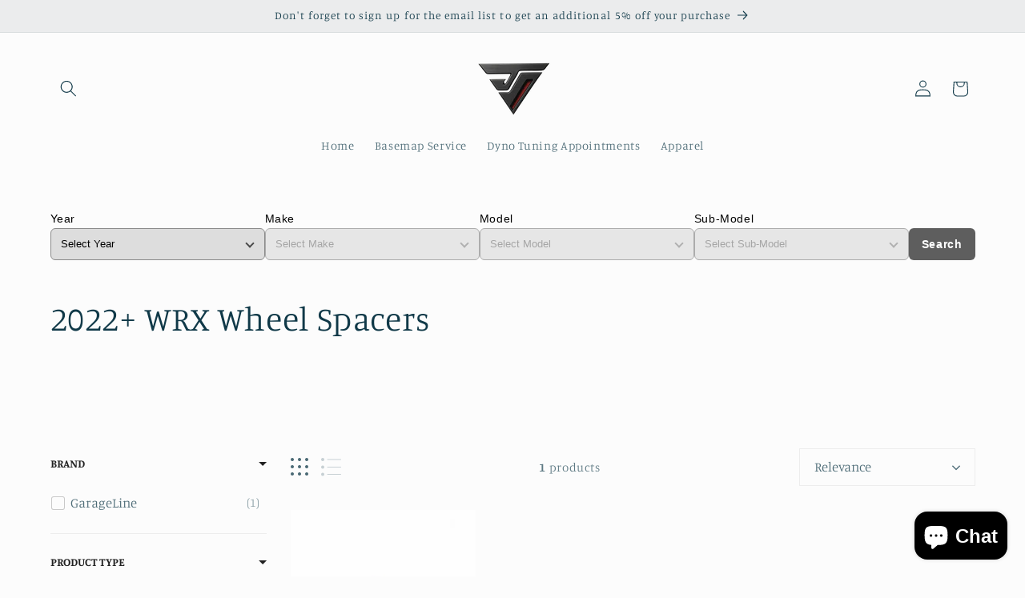

--- FILE ---
content_type: text/javascript
request_url: https://thewheelspacer.com/dev/jttools/jtoptions-app/assets/inject.js
body_size: 212
content:
(async () => {
  const productId = window.meta?.product?.id;
  if (!productId) return;
  const res = await fetch(`https://thewheelspacer.com/dev/jtoptions-app/api/get_options.php?product_id=${productId}`);
  const options = await res.json();
  const form = document.querySelector('form[action*="/cart/add"]');
  if (!form || options.length === 0) return;
  options.forEach(opt => {
    const label = document.createElement('label');
    label.textContent = opt.option_label;
    const select = document.createElement('select');
    select.name = `properties[${opt.option_label}]`;
    if (!opt.is_required) {
      const empty = document.createElement('option');
      empty.textContent = '-- Select --';
      select.appendChild(empty);
    }
    opt.option_values.forEach(value => {
      const option = document.createElement('option');
      option.value = value;
      option.textContent = value;
      select.appendChild(option);
    });
    form.prepend(select);
    form.prepend(label);
  });
})();

--- FILE ---
content_type: text/json
request_url: https://svc-8-usf.hotyon.com/search?q=&apiKey=5c8335fb-751a-4636-b456-598f7a462261&country=US&locale=en&getProductDescription=0&collection=411489763542&skip=0&take=28
body_size: 734
content:
{"data":{"query":"","totalCollections":0,"collections":null,"totalPages":0,"pages":null,"suggestions":null,"total":1,"items":[{"id":7660721078486,"productType":"Vehicles & Parts","title":"2022+  Subaru WRX Wheel Spacers","description":null,"collections":[406245998806,411489730774,411489763542],"tags":["2022+ WRX","Home","Subaru","Subaru-old","Wheel Spacers","import_2022_03_31_195857","joined-description-fields","validate-product-description"],"urlName":"2022-subaru-wrx-wheel-spacers","vendor":"GarageLine","date":"2022-04-26T22:53:40.0000000Z","variants":[{"id":42869493924054,"sku":"WS-510011456-5","barcode":null,"available":5,"price":85,"weight":3175.144,"compareAtPrice":0,"imageIndex":-1,"options":[0],"metafields":null,"flags":0}],"selectedVariantId":null,"images":[{"url":"//cdn.shopify.com/s/files/1/0647/2423/8550/products/203_94a0dfb6-2765-49ff-958a-52fbaf554f10.jpg?v=1651013620","alt":null,"width":1080,"height":771}],"metafields":[{"key":"google_product_type","value":"888","multiple":false,"valueType":"Text","namespace":"google"},{"key":"MPN","value":"WS-510011456-5","multiple":false,"valueType":"Text","namespace":"global"}],"options":[{"name":"Spacers Size","values":["5mm (pair)"]}],"review":0,"reviewCount":0,"extra":null}],"facets":[{"id":183114406,"title":"Brand","facetName":"vendor","multiple":1,"display":"List","sort":1,"maxHeight":"300px","labels":[{"label":"GarageLine","value":1}]},{"id":1270969063,"title":"Product type","facetName":"productType","multiple":0,"display":"List","sort":1,"maxHeight":"300px","labels":[{"label":"Vehicles & Parts","value":1}]}],"extra":{"collections":[{"id":411489763542,"title":"2022+ WRX Wheel Spacers","urlName":"2022-wrx-wheel-spacers","description":null,"imageUrl":null,"sortOrder":"BestSelling"}],"banners":[]},"currency":{"format":"${0}","longFormat":"${0} USD","decimalSeparator":".","hasDecimals":true,"thousandSeparator":","},"popularSearch":null}}

--- FILE ---
content_type: text/csv
request_url: https://cdn.shopify.com/s/files/1/1101/5888/t/2/assets/jermainetuning_myshopify_com.csv?v=1767114071
body_size: 4169
content:
2023,Acura,Integra,A-Spec,>>2023-acura-integra-a-spec-esi4601279$$$p$$$27
2024,Acura,Integra,A-Spec,>>2024-acura-integra-a-spec-esi8056945$$$p$$$21
2025,Acura,Integra,A-Spec,>>2025-acura-integra-a-spec-esi8495084$$$p$$$15
2023,Acura,Integra,Base,>>2023-acura-integra-base-esi1198351$$$p$$$14
2024,Acura,Integra,Base,>>2024-acura-integra-base-esi9193623$$$p$$$11
2025,Acura,Integra,Base,>>2025-acura-integra-base-esi5073104$$$p$$$5
2024,Acura,Integra,"Type S",>>2024-acura-integra-type-s-esi9771809$$$p$$$15
2025,Acura,Integra,"Type S",>>2025-acura-integra-type-s-esi9194579$$$p$$$12
2016,BMW,M2,Base,>>2016-bmw-m2-base-esi2248187$$$p$$$46
2017,BMW,M2,Base,>>2016-bmw-m2-base-esi2248187$$$p$$$46
2018,BMW,M2,Base,>>2018-bmw-m2-base-esi4399053$$$p$$$44
2019,BMW,M2,Competition,>>2019-bmw-m2-competition-esi1462038$$$p$$$38
2020,BMW,M2,Competition,>>2020-bmw-m2-competition-esi7114742$$$p$$$34
2021,BMW,M2,Competition,>>2021-bmw-m2-competition-esi2500002$$$p$$$19
2020,BMW,M2,CS,>>2020-bmw-m2-cs-esi6137703$$$p$$$19
2015,BMW,M3,Base,>>2015-bmw-m3-base-esi3283654$$$p$$$42
2016,BMW,M3,Base,>>2016-bmw-m3-base-esi2907104$$$p$$$42
2017,BMW,M3,Base,>>2017-bmw-m3-base-esi8944651$$$p$$$42
2018,BMW,M3,Base,>>2018-bmw-m3-base-esi4119686$$$p$$$41
2021,BMW,M3,Base,>>2021-bmw-m3-base-esi7463906$$$p$$$6
2021,BMW,M3,Competition,>>2021-bmw-m3-competition-esi8976876$$$p$$$7
2015,BMW,M4,Base,>>2015-bmw-m4-base-esi4498255$$$p$$$43
2016,BMW,M4,Base,>>2016-bmw-m4-base-esi4664958$$$p$$$43
2017,BMW,M4,Base,>>2017-bmw-m4-base-esi6019943$$$p$$$43
2018,BMW,M4,Base,>>2018-bmw-m4-base-esi7619505$$$p$$$42
2019,BMW,M4,Base,>>2019-bmw-m4-base-esi4867642$$$p$$$42
2020,BMW,M4,Base,>>2020-bmw-m4-base-esi8746202$$$p$$$42
2021,BMW,M4,Base,>>2021-bmw-m4-base-esi9533022$$$p$$$4
2021,BMW,M4,Competition,>>2021-bmw-m4-competition-esi2031595$$$p$$$5
2021,BMW,M4,"Competition xDrive",>>2021-bmw-m4-competition-xdrive-esi8136895$$$p$$$3
2019,BMW,M4,CS,>>2019-bmw-m4-cs-esi8949655$$$p$$$41
2020,BMW,M4,CS,>>2020-bmw-m4-cs-esi7747495$$$p$$$40
2016,BMW,M4,GTS,>>2016-bmw-m4-gts-esi4715623$$$p$$$40
2017,Honda,Civic,Si,>>2017-honda-civic-si-esi3346664$$$p$$$77
2018,Honda,Civic,Si,>>2018-honda-civic-si-esi4341960$$$p$$$73
2019,Honda,Civic,Si,>>2019-honda-civic-si-esi4752472$$$p$$$68
2020,Honda,Civic,Si,>>2020-honda-civic-si-esi3128677$$$p$$$72
2022,Honda,Civic,Si,>>2022-honda-civic-si-esi5800283$$$p$$$32
2023,Honda,Civic,Si,>>2023-honda-civic-si-esi3793694$$$p$$$29
2024,Honda,Civic,Si,>>2024-honda-civic-si-esi3678399$$$p$$$25
2025,Honda,Civic,Si,>>2025-honda-civic-si-esi6254560$$$p$$$20
2017,Honda,Civic,Sport,>>2017-honda-civic-sport-esi8498605$$$p$$$61
2018,Honda,Civic,Sport,>>2018-honda-civic-sport-esi1372242$$$p$$$59
2019,Honda,Civic,Sport,>>2019-honda-civic-sport-esi5846200$$$p$$$69
2020,Honda,Civic,Sport,>>2020-honda-civic-sport-esi8341191$$$p$$$73
2021,Honda,Civic,Sport,>>2021-honda-civic-sport-esi2608206$$$p$$$50
2022,Honda,Civic,Sport,>>2022-honda-civic-sport-esi7495978$$$p$$$17
2023,Honda,Civic,Sport,>>2023-honda-civic-sport-esi9634346$$$p$$$15
2024,Honda,Civic,Sport,>>2024-honda-civic-sport-esi9453041$$$p$$$13
2025,Honda,Civic,Sport,>>2025-honda-civic-sport-esi5812719$$$p$$$12
2026,Honda,Civic,Sport,>>2026-honda-civic-sport-esi7193118$$$p$$$1
2017,Honda,Civic,"Sport Touring",>>2017-honda-civic-sport-touring-esi7462004$$$p$$$43
2018,Honda,Civic,"Sport Touring",>>2018-honda-civic-sport-touring-esi4457276$$$p$$$45
2019,Honda,Civic,"Sport Touring",>>2019-honda-civic-sport-touring-esi1752737$$$p$$$45
2020,Honda,Civic,"Sport Touring",>>2020-honda-civic-sport-touring-esi2038108$$$p$$$53
2021,Honda,Civic,"Sport Touring",>>2021-honda-civic-sport-touring-esi9071506$$$p$$$38
2022,Honda,Civic,"Sport Touring",>>2022-honda-civic-sport-touring-esi4038226$$$p$$$26
2023,Honda,Civic,"Sport Touring",>>2023-honda-civic-sport-touring-esi6421902$$$p$$$24
2024,Honda,Civic,"Sport Touring",>>2024-honda-civic-sport-touring-esi5959729$$$p$$$23
2017,Honda,Civic,"Type R",>>2017-honda-civic-type-r-esi7077419$$$p$$$44
2018,Honda,Civic,"Type R",>>2018-honda-civic-type-r-esi7827249$$$p$$$42
2019,Honda,Civic,"Type R",>>2019-honda-civic-type-r-esi1172102$$$p$$$38
2020,Honda,Civic,"Type R",>>2020-honda-civic-type-r-esi7583249$$$p$$$37
2021,Honda,Civic,"Type R",>>2021-honda-civic-type-r-esi4037370$$$p$$$26
2023,Honda,Civic,"Type R",>>2023-honda-civic-type-r-esi5961732$$$p$$$29
2024,Honda,Civic,"Type R",>>2024-honda-civic-type-r-esi1429217$$$p$$$27
2025,Honda,Civic,"Type R",>>2025-honda-civic-type-r-esi8875874$$$p$$$26
2022,Hyundai,"Elantra N",Base,>>2022-hyundai-elantra-n-base-esi4656231$$$p$$$20
2023,Hyundai,"Elantra N",Base,>>2022-hyundai-elantra-n-base-esi4656231$$$p$$$20
2024,Hyundai,"Elantra N",Base,>>2024-hyundai-elantra-n-base-esi8012672$$$p$$$17
2025,Hyundai,"Elantra N",Base,>>2024-hyundai-elantra-n-base-esi8012672$$$p$$$17
2019,Hyundai,"Veloster N",Base,>>2019-hyundai-veloster-n-base-esi2634596$$$p$$$27
2020,Hyundai,"Veloster N",Base,>>2019-hyundai-veloster-n-base-esi2634596$$$p$$$27
2021,Hyundai,"Veloster N",Base,>>2021-hyundai-veloster-n-base-esi4440256$$$p$$$22
2022,Hyundai,"Veloster N",Base,>>2022-hyundai-veloster-n-base-esi1635549$$$p$$$22
2005,Lotus,Elise,Base,>>2005-lotus-elise-base-esi3382188$$$p$$$13
2006,Lotus,Elise,Base,>>2006-lotus-elise-base-esi2536924$$$p$$$13
2007,Lotus,Elise,Base,>>2006-lotus-elise-base-esi2536924$$$p$$$13
2008,Lotus,Elise,Base,>>2008-lotus-elise-base-esi8814767$$$p$$$10
2009,Lotus,Elise,Base,>>2008-lotus-elise-base-esi8814767$$$p$$$10
2010,Lotus,Elise,Base,>>2010-lotus-elise-base-esi3062397$$$p$$$10
2011,Lotus,Elise,Base,>>2010-lotus-elise-base-esi3062397$$$p$$$10
2011,Lotus,Elise,R,>>2010-lotus-elise-base-esi3062397$$$p$$$10
2008,Lotus,Elise,SC,>>2008-lotus-elise-base-esi8814767$$$p$$$10
2009,Lotus,Elise,SC,>>2008-lotus-elise-base-esi8814767$$$p$$$10
2010,Lotus,Elise,SC,>>2010-lotus-elise-base-esi3062397$$$p$$$10
2011,Lotus,Elise,SC,>>2010-lotus-elise-base-esi3062397$$$p$$$10
2006,Lotus,Exige,Base,>>2006-lotus-exige-base-esi4926114$$$p$$$11
2007,Lotus,Exige,S,>>2006-lotus-exige-base-esi4926114$$$p$$$11
2008,Lotus,Exige,S,>>2008-lotus-elise-base-esi8814767$$$p$$$10
2009,Lotus,Exige,S,>>2008-lotus-elise-base-esi8814767$$$p$$$10
2008,Lotus,Exige,"S 240",>>2008-lotus-elise-base-esi8814767$$$p$$$10
2009,Lotus,Exige,"S 240",>>2008-lotus-elise-base-esi8814767$$$p$$$10
2010,Lotus,Exige,"S 240",>>2010-lotus-elise-base-esi3062397$$$p$$$10
2011,Lotus,Exige,"S 240",>>2011-lotus-exige-s-240-esi7229722$$$p$$$8
2020,Mazda,"MX-5 Miata","100th Anniversary Special Edition",>>2020-mazda-mx-5-miata-100th-anniversary-special-edition-esi3105520$$$p$$$16
2016,Mazda,"MX-5 Miata",Club,>>2016-mazda-mx-5-miata-club-esi7736583$$$p$$$30
2017,Mazda,"MX-5 Miata",Club,>>2017-mazda-mx-5-miata-club-esi3394902$$$p$$$29
2018,Mazda,"MX-5 Miata",Club,>>2017-mazda-mx-5-miata-club-esi3394902$$$p$$$29
2019,Mazda,"MX-5 Miata",Club,>>2019-mazda-mx-5-miata-club-esi8330120$$$p$$$23
2020,Mazda,"MX-5 Miata",Club,>>2020-mazda-mx-5-miata-club-esi9626443$$$p$$$25
2021,Mazda,"MX-5 Miata",Club,>>2021-mazda-mx-5-miata-club-esi6628337$$$p$$$15
2022,Mazda,"MX-5 Miata",Club,>>2022-mazda-mx-5-miata-club-esi2707498$$$p$$$15
2023,Mazda,"MX-5 Miata",Club,>>2023-mazda-mx-5-miata-club-esi9779813$$$p$$$14
2024,Mazda,"MX-5 Miata",Club,>>2024-mazda-mx-5-miata-club-esi7364739$$$p$$$13
2016,Mazda,"MX-5 Miata","Grand Touring",>>2016-mazda-mx-5-miata-grand-touring-esi2193779$$$p$$$29
2017,Mazda,"MX-5 Miata","Grand Touring",>>2017-mazda-mx-5-miata-club-esi3394902$$$p$$$29
2018,Mazda,"MX-5 Miata","Grand Touring",>>2017-mazda-mx-5-miata-club-esi3394902$$$p$$$29
2019,Mazda,"MX-5 Miata","Grand Touring",>>2019-mazda-mx-5-miata-grand-touring-esi9287977$$$p$$$22
2020,Mazda,"MX-5 Miata","Grand Touring",>>2020-mazda-mx-5-miata-grand-touring-esi6859016$$$p$$$24
2021,Mazda,"MX-5 Miata","Grand Touring",>>2021-mazda-mx-5-miata-club-esi6628337$$$p$$$15
2022,Mazda,"MX-5 Miata","Grand Touring",>>2022-mazda-mx-5-miata-club-esi2707498$$$p$$$15
2023,Mazda,"MX-5 Miata","Grand Touring",>>2023-mazda-mx-5-miata-club-esi9779813$$$p$$$14
2024,Mazda,"MX-5 Miata","Grand Touring",>>2024-mazda-mx-5-miata-club-esi7364739$$$p$$$13
2020,Mazda,"MX-5 Miata","RF 100th Anniversary Special Edition",>>2020-mazda-mx-5-miata-100th-anniversary-special-edition-esi3105520$$$p$$$16
2017,Mazda,"MX-5 Miata","RF Club",>>2017-mazda-mx-5-miata-rf-club-esi9633424$$$p$$$28
2018,Mazda,"MX-5 Miata","RF Club",>>2017-mazda-mx-5-miata-rf-club-esi9633424$$$p$$$28
2019,Mazda,"MX-5 Miata","RF Club",>>2019-mazda-mx-5-miata-rf-club-esi4579159$$$p$$$22
2020,Mazda,"MX-5 Miata","RF Club",>>2020-mazda-mx-5-miata-rf-club-esi9286564$$$p$$$25
2021,Mazda,"MX-5 Miata","RF Club",>>2021-mazda-mx-5-miata-club-esi6628337$$$p$$$15
2022,Mazda,"MX-5 Miata","RF Club",>>2022-mazda-mx-5-miata-club-esi2707498$$$p$$$15
2023,Mazda,"MX-5 Miata","RF Club",>>2023-mazda-mx-5-miata-club-esi9779813$$$p$$$14
2024,Mazda,"MX-5 Miata","RF Club",>>2024-mazda-mx-5-miata-club-esi7364739$$$p$$$13
2017,Mazda,"MX-5 Miata","RF Grand Touring",>>2017-mazda-mx-5-miata-rf-club-esi9633424$$$p$$$28
2018,Mazda,"MX-5 Miata","RF Grand Touring",>>2017-mazda-mx-5-miata-rf-club-esi9633424$$$p$$$28
2019,Mazda,"MX-5 Miata","RF Grand Touring",>>2019-mazda-mx-5-miata-rf-club-esi4579159$$$p$$$22
2020,Mazda,"MX-5 Miata","RF Grand Touring",>>2020-mazda-mx-5-miata-rf-club-esi9286564$$$p$$$25
2021,Mazda,"MX-5 Miata","RF Grand Touring",>>2021-mazda-mx-5-miata-club-esi6628337$$$p$$$15
2022,Mazda,"MX-5 Miata","RF Grand Touring",>>2022-mazda-mx-5-miata-club-esi2707498$$$p$$$15
2023,Mazda,"MX-5 Miata","RF Grand Touring",>>2023-mazda-mx-5-miata-club-esi9779813$$$p$$$14
2024,Mazda,"MX-5 Miata","RF Grand Touring",>>2024-mazda-mx-5-miata-club-esi7364739$$$p$$$13
2016,Mazda,"MX-5 Miata",Sport,>>2016-mazda-mx-5-miata-grand-touring-esi2193779$$$p$$$29
2017,Mazda,"MX-5 Miata",Sport,>>2017-mazda-mx-5-miata-club-esi3394902$$$p$$$29
2018,Mazda,"MX-5 Miata",Sport,>>2017-mazda-mx-5-miata-club-esi3394902$$$p$$$29
2019,Mazda,"MX-5 Miata",Sport,>>2019-mazda-mx-5-miata-grand-touring-esi9287977$$$p$$$22
2020,Mazda,"MX-5 Miata",Sport,>>2020-mazda-mx-5-miata-grand-touring-esi6859016$$$p$$$24
2021,Mazda,"MX-5 Miata",Sport,>>2021-mazda-mx-5-miata-club-esi6628337$$$p$$$15
2022,Mazda,"MX-5 Miata",Sport,>>2022-mazda-mx-5-miata-club-esi2707498$$$p$$$15
2023,Mazda,"MX-5 Miata",Sport,>>2023-mazda-mx-5-miata-club-esi9779813$$$p$$$14
2024,Mazda,"MX-5 Miata",Sport,>>2024-mazda-mx-5-miata-club-esi7364739$$$p$$$13
2024,Nissan,Z,Nismo,>>2024-nissan-z-nismo-esi8536005$$$p$$$10
2025,Nissan,Z,Nismo,>>2025-nissan-z-nismo-esi9955645$$$p$$$9
2023,Nissan,Z,Performance,>>2024-nissan-z-nismo-esi8536005$$$p$$$10
2024,Nissan,Z,Performance,>>2024-nissan-z-nismo-esi8536005$$$p$$$10
2025,Nissan,Z,Performance,>>2025-nissan-z-nismo-esi9955645$$$p$$$9
2023,Nissan,Z,"Proto Spec",>>2024-nissan-z-nismo-esi8536005$$$p$$$10
2023,Nissan,Z,Sport,>>2024-nissan-z-nismo-esi8536005$$$p$$$10
2024,Nissan,Z,Sport,>>2024-nissan-z-nismo-esi8536005$$$p$$$10
2025,Nissan,Z,Sport,>>2025-nissan-z-nismo-esi9955645$$$p$$$9
2014,Porsche,911,"50th Anniversary Edition",>>2014-porsche-911-50th-anniversary-edition-esi6797342$$$p$$$5
2005,Porsche,911,Carrera,>>2005-porsche-911-carrera-esi4482288$$$p$$$22
2006,Porsche,911,Carrera,>>2006-porsche-911-carrera-esi4891603$$$p$$$22
2007,Porsche,911,Carrera,>>2007-porsche-911-carrera-esi6670190$$$p$$$23
2008,Porsche,911,Carrera,>>2008-porsche-911-carrera-esi2524520$$$p$$$23
2009,Porsche,911,Carrera,>>2009-porsche-911-carrera-esi3435194$$$p$$$21
2010,Porsche,911,Carrera,>>2009-porsche-911-carrera-esi3435194$$$p$$$21
2011,Porsche,911,Carrera,>>2009-porsche-911-carrera-esi3435194$$$p$$$21
2012,Porsche,911,Carrera,>>2012-porsche-911-carrera-esi8326189$$$p$$$29
2013,Porsche,911,Carrera,>>2013-porsche-911-carrera-esi8616498$$$p$$$22
2014,Porsche,911,Carrera,>>2014-porsche-911-carrera-esi4733180$$$p$$$21
2015,Porsche,911,Carrera,>>2015-porsche-911-carrera-esi4067627$$$p$$$17
2016,Porsche,911,Carrera,>>2016-porsche-911-carrera-esi4005287$$$p$$$18
2017,Porsche,911,Carrera,>>2017-porsche-911-carrera-esi7224607$$$p$$$13
2018,Porsche,911,Carrera,>>2018-porsche-911-carrera-esi8065555$$$p$$$12
2019,Porsche,911,Carrera,>>2019-porsche-911-carrera-esi2781024$$$p$$$12
2020,Porsche,911,Carrera,>>2020-porsche-911-carrera-esi4381000$$$p$$$14
2021,Porsche,911,Carrera,>>2021-porsche-911-carrera-esi4582039$$$p$$$4
2022,Porsche,911,Carrera,>>2022-porsche-911-carrera-esi5255950$$$p$$$3
2023,Porsche,911,Carrera,>>2023-porsche-911-carrera-esi6459329$$$p$$$2
2024,Porsche,911,Carrera,>>2023-porsche-911-carrera-esi6459329$$$p$$$2
2006,Porsche,911,"Carrera 4",>>2006-porsche-911-carrera-4-esi9845071$$$p$$$18
2007,Porsche,911,"Carrera 4",>>2007-porsche-911-carrera-4-esi5893047$$$p$$$19
2008,Porsche,911,"Carrera 4",>>2008-porsche-911-carrera-4-esi6958246$$$p$$$19
2009,Porsche,911,"Carrera 4",>>2009-porsche-911-carrera-4-esi2531156$$$p$$$17
2010,Porsche,911,"Carrera 4",>>2009-porsche-911-carrera-4-esi2531156$$$p$$$17
2011,Porsche,911,"Carrera 4",>>2009-porsche-911-carrera-4-esi2531156$$$p$$$17
2012,Porsche,911,"Carrera 4",>>2012-porsche-911-carrera-4-esi1897715$$$p$$$19
2013,Porsche,911,"Carrera 4",>>2013-porsche-911-carrera-4-esi8809637$$$p$$$21
2014,Porsche,911,"Carrera 4",>>2014-porsche-911-carrera-4-esi1748966$$$p$$$20
2015,Porsche,911,"Carrera 4",>>2015-porsche-911-carrera-4-esi4722969$$$p$$$16
2016,Porsche,911,"Carrera 4",>>2015-porsche-911-carrera-4-esi4722969$$$p$$$16
2017,Porsche,911,"Carrera 4",>>2017-porsche-911-carrera-4-esi7498194$$$p$$$11
2018,Porsche,911,"Carrera 4",>>2018-porsche-911-carrera-4-esi4922507$$$p$$$9
2019,Porsche,911,"Carrera 4",>>2019-porsche-911-carrera-4-esi3999517$$$p$$$10
2020,Porsche,911,"Carrera 4",>>2021-porsche-911-carrera-esi4582039$$$p$$$4
2021,Porsche,911,"Carrera 4",>>2021-porsche-911-carrera-esi4582039$$$p$$$4
2022,Porsche,911,"Carrera 4",>>2022-porsche-911-carrera-esi5255950$$$p$$$3
2023,Porsche,911,"Carrera 4",>>2023-porsche-911-carrera-esi6459329$$$p$$$2
2024,Porsche,911,"Carrera 4",>>2023-porsche-911-carrera-esi6459329$$$p$$$2
2016,Porsche,911,"Carrera 4 Black Edition",>>2016-porsche-911-carrera-4-black-edition-esi6659156$$$p$$$5
2012,Porsche,911,"Carrera 4 GTS",>>2012-porsche-911-carrera-4-gts-esi2636880$$$p$$$6
2015,Porsche,911,"Carrera 4 GTS",>>2015-porsche-911-carrera-4-gts-esi7188634$$$p$$$7
2016,Porsche,911,"Carrera 4 GTS",>>2016-porsche-911-carrera-4-gts-esi6058766$$$p$$$7
2019,Porsche,911,"Carrera 4 GTS",>>2019-porsche-911-carrera-4-gts-esi5664498$$$p$$$1
2022,Porsche,911,"Carrera 4 GTS",>>2022-porsche-911-carrera-esi5255950$$$p$$$3
2023,Porsche,911,"Carrera 4 GTS",>>2023-porsche-911-carrera-esi6459329$$$p$$$2
2024,Porsche,911,"Carrera 4 GTS",>>2023-porsche-911-carrera-esi6459329$$$p$$$2
2005,Porsche,911,"Carrera 4S",>>2005-porsche-911-carrera-4s-esi8594698$$$p$$$7
2006,Porsche,911,"Carrera 4S",>>2006-porsche-911-carrera-4s-esi4979205$$$p$$$16
2007,Porsche,911,"Carrera 4S",>>2007-porsche-911-carrera-4s-esi7238696$$$p$$$16
2008,Porsche,911,"Carrera 4S",>>2008-porsche-911-carrera-4s-esi7793844$$$p$$$16
2009,Porsche,911,"Carrera 4S",>>2009-porsche-911-carrera-4s-esi9712405$$$p$$$15
2010,Porsche,911,"Carrera 4S",>>2010-porsche-911-carrera-4s-esi1799129$$$p$$$16
2011,Porsche,911,"Carrera 4S",>>2010-porsche-911-carrera-4s-esi1799129$$$p$$$16
2012,Porsche,911,"Carrera 4S",>>2012-porsche-911-carrera-4s-esi9153186$$$p$$$19
2013,Porsche,911,"Carrera 4S",>>2013-porsche-911-carrera-4s-esi2502639$$$p$$$18
2014,Porsche,911,"Carrera 4S",>>2014-porsche-911-carrera-4s-esi5369980$$$p$$$20
2015,Porsche,911,"Carrera 4S",>>2015-porsche-911-carrera-4s-esi2575426$$$p$$$16
2016,Porsche,911,"Carrera 4S",>>2016-porsche-911-carrera-4s-esi6476997$$$p$$$16
2017,Porsche,911,"Carrera 4S",>>2017-porsche-911-carrera-4-esi7498194$$$p$$$11
2018,Porsche,911,"Carrera 4S",>>2018-porsche-911-carrera-4-esi4922507$$$p$$$9
2019,Porsche,911,"Carrera 4S",>>2019-porsche-911-carrera-4-esi3999517$$$p$$$10
2020,Porsche,911,"Carrera 4S",>>2020-porsche-911-carrera-4s-esi6696959$$$p$$$13
2021,Porsche,911,"Carrera 4S",>>2021-porsche-911-carrera-esi4582039$$$p$$$4
2022,Porsche,911,"Carrera 4S",>>2022-porsche-911-carrera-esi5255950$$$p$$$3
2023,Porsche,911,"Carrera 4S",>>2023-porsche-911-carrera-esi6459329$$$p$$$2
2024,Porsche,911,"Carrera 4S",>>2023-porsche-911-carrera-esi6459329$$$p$$$2
2016,Porsche,911,"Carrera Black Edition",>>2016-porsche-911-carrera-4-black-edition-esi6659156$$$p$$$5
2011,Porsche,911,"Carrera GTS",>>2011-porsche-911-carrera-gts-esi8477281$$$p$$$4
2012,Porsche,911,"Carrera GTS",>>2012-porsche-911-carrera-gts-esi6866605$$$p$$$6
2015,Porsche,911,"Carrera GTS",>>2015-porsche-911-carrera-gts-esi9952351$$$p$$$21
2016,Porsche,911,"Carrera GTS",>>2016-porsche-911-carrera-gts-esi8604105$$$p$$$21
2018,Porsche,911,"Carrera GTS",>>2018-porsche-911-carrera-gts-esi1930450$$$p$$$14
2019,Porsche,911,"Carrera GTS",>>2019-porsche-911-carrera-gts-esi8630308$$$p$$$15
2022,Porsche,911,"Carrera GTS",>>2022-porsche-911-carrera-gts-esi7527428$$$p$$$3
2023,Porsche,911,"Carrera GTS",>>2023-porsche-911-carrera-gts-esi8973510$$$p$$$2
2024,Porsche,911,"Carrera GTS",>>2023-porsche-911-carrera-gts-esi8973510$$$p$$$2
2005,Porsche,911,"Carrera S",>>2005-porsche-911-carrera-s-esi4166852$$$p$$$7
2006,Porsche,911,"Carrera S",>>2006-porsche-911-carrera-s-esi7373809$$$p$$$7
2007,Porsche,911,"Carrera S",>>2007-porsche-911-carrera-s-esi1400004$$$p$$$7
2008,Porsche,911,"Carrera S",>>2008-porsche-911-carrera-s-esi2319891$$$p$$$7
2009,Porsche,911,"Carrera S",>>2009-porsche-911-carrera-s-esi9412567$$$p$$$6
2010,Porsche,911,"Carrera S",>>2010-porsche-911-carrera-s-esi3790327$$$p$$$7
2011,Porsche,911,"Carrera S",>>2010-porsche-911-carrera-s-esi3790327$$$p$$$7
2012,Porsche,911,"Carrera S",>>2012-porsche-911-carrera-s-esi9462987$$$p$$$21
2013,Porsche,911,"Carrera S",>>2013-porsche-911-carrera-s-esi8833240$$$p$$$22
2014,Porsche,911,"Carrera S",>>2014-porsche-911-carrera-s-esi3152102$$$p$$$21
2015,Porsche,911,"Carrera S",>>2015-porsche-911-carrera-s-esi7803883$$$p$$$17
2016,Porsche,911,"Carrera S",>>2016-porsche-911-carrera-s-esi4443286$$$p$$$17
2017,Porsche,911,"Carrera S",>>2018-porsche-911-carrera-esi8065555$$$p$$$12
2018,Porsche,911,"Carrera S",>>2018-porsche-911-carrera-s-esi6590094$$$p$$$10
2019,Porsche,911,"Carrera S",>>2019-porsche-911-carrera-s-esi3965050$$$p$$$11
2020,Porsche,911,"Carrera S",>>2020-porsche-911-carrera-s-esi7020937$$$p$$$13
2021,Porsche,911,"Carrera S",>>2021-porsche-911-carrera-esi4582039$$$p$$$4
2022,Porsche,911,"Carrera S",>>2022-porsche-911-carrera-esi5255950$$$p$$$3
2023,Porsche,911,"Carrera S",>>2023-porsche-911-carrera-esi6459329$$$p$$$2
2024,Porsche,911,"Carrera S",>>2023-porsche-911-carrera-esi6459329$$$p$$$2
2019,Porsche,911,"Carrera T",>>2019-porsche-911-carrera-4-gts-esi5664498$$$p$$$1
2005,Porsche,911,GT2,>>2005-porsche-911-gt2-esi8826533$$$p$$$7
2008,Porsche,911,GT2,>>2008-porsche-911-gt2-esi8835992$$$p$$$5
2009,Porsche,911,GT2,>>2009-porsche-911-gt2-esi9511010$$$p$$$3
2011,Porsche,911,"GT2 RS",>>2011-porsche-911-gt2-rs-esi1906908$$$p$$$2
2018,Porsche,911,"GT2 RS",>>2018-porsche-911-gt2-rs-esi7341024$$$p$$$1
2019,Porsche,911,"GT2 RS",>>2019-porsche-911-carrera-4-gts-esi5664498$$$p$$$1
2005,Porsche,911,GT3,>>2005-porsche-911-gt3-esi3592240$$$p$$$11
2007,Porsche,911,GT3,>>2007-porsche-911-gt3-esi6745306$$$p$$$11
2008,Porsche,911,GT3,>>2008-porsche-911-gt3-esi4921723$$$p$$$11
2010,Porsche,911,GT3,>>2010-porsche-911-gt3-esi4567002$$$p$$$9
2011,Porsche,911,GT3,>>2011-porsche-911-gt3-esi3810901$$$p$$$9
2014,Porsche,911,GT3,>>2014-porsche-911-gt3-esi2519353$$$p$$$5
2015,Porsche,911,GT3,>>2014-porsche-911-gt3-esi2519353$$$p$$$5
2016,Porsche,911,GT3,>>2016-porsche-911-gt3-esi5013748$$$p$$$5
2018,Porsche,911,GT3,>>2018-porsche-911-gt3-esi3875951$$$p$$$2
2019,Porsche,911,GT3,>>2019-porsche-911-gt3-esi5817151$$$p$$$3
2022,Porsche,911,GT3,>>2022-porsche-911-gt3-esi6837205$$$p$$$1
2007,Porsche,911,"GT3 RS",>>2007-porsche-911-gt3-rs-esi3778760$$$p$$$5
2008,Porsche,911,"GT3 RS",>>2008-porsche-911-gt3-rs-esi8434251$$$p$$$5
2011,Porsche,911,"GT3 RS",>>2011-porsche-911-gt3-rs-esi7347720$$$p$$$3
2016,Porsche,911,"GT3 RS",>>2016-porsche-911-gt3-rs-esi2431358$$$p$$$1
2019,Porsche,911,"GT3 RS",>>2019-porsche-911-gt3-rs-esi8473154$$$p$$$3
2016,Porsche,911,R,>>2016-porsche-911-r-esi5024953$$$p$$$1
2011,Porsche,911,Speedster,>>2011-porsche-911-carrera-gts-esi8477281$$$p$$$4
2019,Porsche,911,Speedster,>>2019-porsche-911-gt3-rs-esi8473154$$$p$$$3
2023,Porsche,911,"Sport Classic",>>2023-porsche-911-carrera-esi6459329$$$p$$$2
2007,Porsche,911,"Targa 4",>>2007-porsche-911-targa-4-esi6003491$$$p$$$5
2008,Porsche,911,"Targa 4",>>2008-porsche-911-targa-4-esi4128912$$$p$$$5
2009,Porsche,911,"Targa 4",>>2009-porsche-911-targa-4-esi1275215$$$p$$$3
2010,Porsche,911,"Targa 4",>>2009-porsche-911-targa-4-esi1275215$$$p$$$3
2011,Porsche,911,"Targa 4",>>2009-porsche-911-targa-4-esi1275215$$$p$$$3
2012,Porsche,911,"Targa 4",>>2012-porsche-911-targa-4-esi7409040$$$p$$$3
2014,Porsche,911,"Targa 4",>>2014-porsche-911-targa-4-esi7995026$$$p$$$19
2015,Porsche,911,"Targa 4",>>2014-porsche-911-targa-4-esi7995026$$$p$$$19
2016,Porsche,911,"Targa 4",>>2016-porsche-911-targa-4-esi4158507$$$p$$$15
2017,Porsche,911,"Targa 4",>>2017-porsche-911-targa-4-esi9959317$$$p$$$10
2018,Porsche,911,"Targa 4",>>2018-porsche-911-targa-4-esi9104160$$$p$$$8
2019,Porsche,911,"Targa 4",>>2019-porsche-911-targa-4-esi7336627$$$p$$$9
2021,Porsche,911,"Targa 4",>>2021-porsche-911-targa-4-esi7058946$$$p$$$3
2022,Porsche,911,"Targa 4",>>2022-porsche-911-carrera-esi5255950$$$p$$$3
2023,Porsche,911,"Targa 4",>>2023-porsche-911-carrera-esi6459329$$$p$$$2
2024,Porsche,911,"Targa 4",>>2023-porsche-911-carrera-esi6459329$$$p$$$2
2016,Porsche,911,"Targa 4 GTS",>>2016-porsche-911-carrera-4-gts-esi6058766$$$p$$$7
2019,Porsche,911,"Targa 4 GTS",>>2019-porsche-911-carrera-4-gts-esi5664498$$$p$$$1
2022,Porsche,911,"Targa 4 GTS",>>2022-porsche-911-carrera-esi5255950$$$p$$$3
2023,Porsche,911,"Targa 4 GTS",>>2023-porsche-911-carrera-esi6459329$$$p$$$2
2024,Porsche,911,"Targa 4 GTS",>>2023-porsche-911-carrera-esi6459329$$$p$$$2
2007,Porsche,911,"Targa 4S",>>2007-porsche-911-targa-4s-esi2630014$$$p$$$3
2008,Porsche,911,"Targa 4S",>>2008-porsche-911-targa-4s-esi8506057$$$p$$$3
2009,Porsche,911,"Targa 4S",>>2009-porsche-911-targa-4s-esi9913121$$$p$$$3
2010,Porsche,911,"Targa 4S",>>2010-porsche-911-targa-4s-esi1809816$$$p$$$4
2011,Porsche,911,"Targa 4S",>>2010-porsche-911-targa-4s-esi1809816$$$p$$$4
2012,Porsche,911,"Targa 4S",>>2012-porsche-911-targa-4s-esi2445193$$$p$$$4
2014,Porsche,911,"Targa 4S",>>2014-porsche-911-targa-4s-esi3952865$$$p$$$19
2015,Porsche,911,"Targa 4S",>>2014-porsche-911-targa-4s-esi3952865$$$p$$$19
2016,Porsche,911,"Targa 4S",>>2016-porsche-911-targa-4s-esi4757574$$$p$$$15
2017,Porsche,911,"Targa 4S",>>2017-porsche-911-targa-4-esi9959317$$$p$$$10
2018,Porsche,911,"Targa 4S",>>2018-porsche-911-targa-4-esi9104160$$$p$$$8
2019,Porsche,911,"Targa 4S",>>2019-porsche-911-targa-4-esi7336627$$$p$$$9
2021,Porsche,911,"Targa 4S",>>2021-porsche-911-targa-4-esi7058946$$$p$$$3
2022,Porsche,911,"Targa 4S",>>2022-porsche-911-carrera-esi5255950$$$p$$$3
2023,Porsche,911,"Targa 4S",>>2023-porsche-911-carrera-esi6459329$$$p$$$2
2024,Porsche,911,"Targa 4S",>>2023-porsche-911-carrera-esi6459329$$$p$$$2
2021,Porsche,911,"Targa 4S Heritage Design Edition",>>2021-porsche-911-targa-4s-heritage-design-edition-esi7080709$$$p$$$1
2005,Porsche,911,Turbo,>>2005-porsche-911-turbo-esi2292019$$$p$$$24
2007,Porsche,911,Turbo,>>2007-porsche-911-turbo-esi5038794$$$p$$$18
2008,Porsche,911,Turbo,>>2008-porsche-911-turbo-esi1393845$$$p$$$19
2009,Porsche,911,Turbo,>>2009-porsche-911-turbo-esi5084857$$$p$$$6
2010,Porsche,911,Turbo,>>2010-porsche-911-turbo-esi2295869$$$p$$$15
2011,Porsche,911,Turbo,>>2011-porsche-911-turbo-esi8683576$$$p$$$16
2012,Porsche,911,Turbo,>>2012-porsche-911-turbo-esi1193767$$$p$$$17
2013,Porsche,911,Turbo,>>2013-porsche-911-turbo-esi3341012$$$p$$$5
2014,Porsche,911,Turbo,>>2014-porsche-911-turbo-esi2105822$$$p$$$21
2015,Porsche,911,Turbo,>>2014-porsche-911-turbo-esi2105822$$$p$$$21
2016,Porsche,911,Turbo,>>2016-porsche-911-turbo-esi3185603$$$p$$$20
2017,Porsche,911,Turbo,>>2017-porsche-911-turbo-esi1081141$$$p$$$18
2018,Porsche,911,Turbo,>>2018-porsche-911-turbo-esi7525547$$$p$$$15
2019,Porsche,911,Turbo,>>2019-porsche-911-turbo-esi7112333$$$p$$$15
2021,Porsche,911,Turbo,>>2021-porsche-911-turbo-esi8813741$$$p$$$3
2022,Porsche,911,Turbo,>>2022-porsche-911-gt3-esi6837205$$$p$$$1
2005,Porsche,911,"Turbo S",>>2005-porsche-911-turbo-s-esi5942589$$$p$$$10
2011,Porsche,911,"Turbo S",>>2011-porsche-911-turbo-s-esi7435977$$$p$$$2
2012,Porsche,911,"Turbo S",>>2012-porsche-911-turbo-s-esi2812816$$$p$$$3
2013,Porsche,911,"Turbo S",>>2013-porsche-911-turbo-s-esi3952512$$$p$$$3
2014,Porsche,911,"Turbo S",>>2014-porsche-911-turbo-esi2105822$$$p$$$21
2015,Porsche,911,"Turbo S",>>2014-porsche-911-turbo-esi2105822$$$p$$$21
2016,Porsche,911,"Turbo S",>>2016-porsche-911-turbo-esi3185603$$$p$$$20
2017,Porsche,911,"Turbo S",>>2017-porsche-911-turbo-esi1081141$$$p$$$18
2018,Porsche,911,"Turbo S",>>2018-porsche-911-turbo-esi7525547$$$p$$$15
2019,Porsche,911,"Turbo S",>>2019-porsche-911-turbo-esi7112333$$$p$$$15
2021,Porsche,911,"Turbo S",>>2021-porsche-911-turbo-esi8813741$$$p$$$3
2022,Porsche,911,"Turbo S",>>2022-porsche-911-gt3-esi6837205$$$p$$$1
2018,Porsche,911,"Turbo S Exclusive Series",>>2018-porsche-911-gt2-rs-esi7341024$$$p$$$1
2017,Porsche,Macan,Base,>>2017-porsche-macan-base-esi4415465$$$p$$$21
2018,Porsche,Macan,Base,>>2017-porsche-macan-base-esi4415465$$$p$$$21
2019,Porsche,Macan,Base,>>2019-porsche-macan-base-esi9242328$$$p$$$20
2020,Porsche,Macan,Base,>>2020-porsche-macan-base-esi9677060$$$p$$$17
2021,Porsche,Macan,Base,>>2021-porsche-macan-base-esi8641515$$$p$$$1
2022,Porsche,Macan,Base,>>2021-porsche-macan-base-esi8641515$$$p$$$1
2017,Porsche,Macan,GTS,>>2017-porsche-macan-gts-esi4300897$$$p$$$21
2018,Porsche,Macan,GTS,>>2018-porsche-macan-gts-esi8660546$$$p$$$21
2020,Porsche,Macan,GTS,>>2021-porsche-macan-base-esi8641515$$$p$$$1
2021,Porsche,Macan,GTS,>>2021-porsche-macan-base-esi8641515$$$p$$$1
2022,Porsche,Macan,GTS,>>2021-porsche-macan-base-esi8641515$$$p$$$1
2015,Porsche,Macan,S,>>2015-porsche-macan-s-esi6759666$$$p$$$22
2016,Porsche,Macan,S,>>2015-porsche-macan-s-esi6759666$$$p$$$22
2017,Porsche,Macan,S,>>2015-porsche-macan-s-esi6759666$$$p$$$22
2018,Porsche,Macan,S,>>2018-porsche-macan-s-esi8492563$$$p$$$22
2019,Porsche,Macan,S,>>2019-porsche-macan-s-esi2560013$$$p$$$19
2020,Porsche,Macan,S,>>2020-porsche-macan-s-esi2929297$$$p$$$16
2021,Porsche,Macan,S,>>2021-porsche-macan-base-esi8641515$$$p$$$1
2022,Porsche,Macan,S,>>2021-porsche-macan-base-esi8641515$$$p$$$1
2015,Porsche,Macan,Turbo,>>2015-porsche-macan-s-esi6759666$$$p$$$22
2016,Porsche,Macan,Turbo,>>2015-porsche-macan-s-esi6759666$$$p$$$22
2017,Porsche,Macan,Turbo,>>2015-porsche-macan-s-esi6759666$$$p$$$22
2018,Porsche,Macan,Turbo,>>2018-porsche-macan-s-esi8492563$$$p$$$22
2020,Porsche,Macan,Turbo,>>2021-porsche-macan-base-esi8641515$$$p$$$1
2021,Porsche,Macan,Turbo,>>2021-porsche-macan-base-esi8641515$$$p$$$1
2013,Subaru,BRZ,Limited,>>2013-subaru-brz-limited-esi7605611$$$p$$$90
2014,Subaru,BRZ,Limited,>>2013-subaru-brz-limited-esi7605611$$$p$$$90
2015,Subaru,BRZ,Limited,>>2013-subaru-brz-limited-esi7605611$$$p$$$90
2016,Subaru,BRZ,Limited,>>2016-subaru-brz-limited-esi5605924$$$p$$$86
2017,Subaru,BRZ,Limited,>>2017-subaru-brz-limited-esi6932671$$$p$$$87
2018,Subaru,BRZ,Limited,>>2018-subaru-brz-limited-esi9792626$$$p$$$76
2019,Subaru,BRZ,Limited,>>2019-subaru-brz-limited-esi7324418$$$p$$$74
2020,Subaru,BRZ,Limited,>>2020-subaru-brz-limited-esi7698866$$$p$$$69
2022,Subaru,BRZ,Limited,>>2022-subaru-brz-limited-esi6104235$$$p$$$26
2023,Subaru,BRZ,Limited,>>2023-subaru-brz-limited-esi1123716$$$p$$$25
2024,Subaru,BRZ,Limited,>>2024-subaru-brz-limited-esi5996378$$$p$$$23
2013,Subaru,BRZ,Premium,>>2013-subaru-brz-limited-esi7605611$$$p$$$90
2014,Subaru,BRZ,Premium,>>2013-subaru-brz-limited-esi7605611$$$p$$$90
2015,Subaru,BRZ,Premium,>>2013-subaru-brz-limited-esi7605611$$$p$$$90
2016,Subaru,BRZ,Premium,>>2016-subaru-brz-limited-esi5605924$$$p$$$86
2017,Subaru,BRZ,Premium,>>2017-subaru-brz-premium-esi8657681$$$p$$$87
2018,Subaru,BRZ,Premium,>>2018-subaru-brz-premium-esi7045850$$$p$$$76
2019,Subaru,BRZ,Premium,>>2019-subaru-brz-premium-esi8636132$$$p$$$74
2022,Subaru,BRZ,Premium,>>2022-subaru-brz-limited-esi6104235$$$p$$$26
2023,Subaru,BRZ,Premium,>>2023-subaru-brz-limited-esi1123716$$$p$$$25
2024,Subaru,BRZ,Premium,>>2024-subaru-brz-limited-esi5996378$$$p$$$23
2015,Subaru,BRZ,Series.Blue,>>2013-subaru-brz-limited-esi7605611$$$p$$$90
2019,Subaru,BRZ,Series.Gray,>>2019-subaru-brz-series-gray-esi8977958$$$p$$$53
2016,Subaru,BRZ,Series.HyperBlue,>>2016-subaru-brz-limited-esi5605924$$$p$$$86
2017,Subaru,BRZ,Series.Yellow,>>2017-subaru-brz-series-yellow-esi2573385$$$p$$$57
2018,Subaru,BRZ,TS,>>2018-subaru-brz-ts-esi1961061$$$p$$$75
2020,Subaru,BRZ,TS,>>2020-subaru-brz-ts-esi8835411$$$p$$$69
2024,Subaru,BRZ,TS,>>2024-subaru-brz-limited-esi5996378$$$p$$$23
2002,Subaru,Impreza,WRX,>>2002-subaru-impreza-wrx-esi1714680$$$p$$$128
2003,Subaru,Impreza,WRX,>>2003-subaru-impreza-wrx-esi6422043$$$p$$$132
2004,Subaru,Impreza,WRX,>>2004-subaru-impreza-wrx-esi9004923$$$p$$$133
2005,Subaru,Impreza,WRX,>>2005-subaru-impreza-wrx-esi2489814$$$p$$$132
2006,Subaru,Impreza,WRX,>>2006-subaru-impreza-wrx-esi3180287$$$p$$$147
2007,Subaru,Impreza,WRX,>>2007-subaru-impreza-wrx-esi5249575$$$p$$$146
2008,Subaru,Impreza,WRX,>>2008-subaru-impreza-wrx-esi6252654$$$p$$$132
2009,Subaru,Impreza,WRX,>>2009-subaru-impreza-wrx-esi8089263$$$p$$$132
2010,Subaru,Impreza,WRX,>>2010-subaru-impreza-wrx-esi2902598$$$p$$$132
2011,Subaru,Impreza,WRX,>>2011-subaru-impreza-wrx-esi2422175$$$p$$$141
2012,Subaru,Impreza,WRX,>>2012-subaru-impreza-wrx-esi4831504$$$p$$$126
2013,Subaru,Impreza,WRX,>>2013-subaru-impreza-wrx-esi5514448$$$p$$$121
2014,Subaru,Impreza,WRX,>>2014-subaru-impreza-wrx-esi4272073$$$p$$$118
2015,Subaru,WRX,Base,>>2015-subaru-wrx-base-esi6975701$$$p$$$104
2016,Subaru,WRX,Base,>>2016-subaru-wrx-base-esi4275598$$$p$$$100
2017,Subaru,WRX,Base,>>2017-subaru-wrx-base-esi9733822$$$p$$$82
2018,Subaru,WRX,Base,>>2018-subaru-wrx-base-esi4321963$$$p$$$81
2019,Subaru,WRX,Base,>>2019-subaru-wrx-base-esi5245218$$$p$$$73
2020,Subaru,WRX,Base,>>2020-subaru-wrx-base-esi8704561$$$p$$$48
2021,Subaru,WRX,Base,>>2021-subaru-wrx-base-esi1775303$$$p$$$36
2022,Subaru,WRX,Base,>>2022-subaru-wrx-base-esi3172863$$$p$$$47
2023,Subaru,WRX,Base,>>2022-subaru-wrx-base-esi3172863$$$p$$$47
2024,Subaru,WRX,Base,>>2024-subaru-wrx-base-esi2995403$$$p$$$43
2022,Subaru,WRX,GT,>>2022-subaru-wrx-gt-esi8679820$$$p$$$32
2023,Subaru,WRX,GT,>>2022-subaru-wrx-gt-esi8679820$$$p$$$32
2024,Subaru,WRX,GT,>>2024-subaru-wrx-gt-esi9305539$$$p$$$28
2015,Subaru,WRX,Limited,>>2015-subaru-wrx-limited-esi9693500$$$p$$$105
2016,Subaru,WRX,Limited,>>2016-subaru-wrx-limited-esi6472797$$$p$$$101
2017,Subaru,WRX,Limited,>>2017-subaru-wrx-limited-esi1078166$$$p$$$83
2018,Subaru,WRX,Limited,>>2018-subaru-wrx-limited-esi8089375$$$p$$$82
2019,Subaru,WRX,Limited,>>2019-subaru-wrx-limited-esi6691802$$$p$$$74
2020,Subaru,WRX,Limited,>>2020-subaru-wrx-limited-esi4251276$$$p$$$49
2021,Subaru,WRX,Limited,>>2021-subaru-wrx-limited-esi4595005$$$p$$$37
2022,Subaru,WRX,Limited,>>2022-subaru-wrx-base-esi3172863$$$p$$$47
2023,Subaru,WRX,Limited,>>2022-subaru-wrx-base-esi3172863$$$p$$$47
2024,Subaru,WRX,Limited,>>2024-subaru-wrx-base-esi2995403$$$p$$$43
2015,Subaru,WRX,Premium,>>2015-subaru-wrx-limited-esi9693500$$$p$$$105
2016,Subaru,WRX,Premium,>>2016-subaru-wrx-limited-esi6472797$$$p$$$101
2017,Subaru,WRX,Premium,>>2017-subaru-wrx-limited-esi1078166$$$p$$$83
2018,Subaru,WRX,Premium,>>2018-subaru-wrx-limited-esi8089375$$$p$$$82
2019,Subaru,WRX,Premium,>>2019-subaru-wrx-limited-esi6691802$$$p$$$74
2020,Subaru,WRX,Premium,>>2020-subaru-wrx-premium-esi1854999$$$p$$$67
2021,Subaru,WRX,Premium,>>2021-subaru-wrx-premium-esi4708203$$$p$$$55
2022,Subaru,WRX,Premium,>>2022-subaru-wrx-base-esi3172863$$$p$$$47
2023,Subaru,WRX,Premium,>>2022-subaru-wrx-base-esi3172863$$$p$$$47
2024,Subaru,WRX,Premium,>>2024-subaru-wrx-base-esi2995403$$$p$$$43
2024,Subaru,WRX,RS,>>2024-subaru-wrx-rs-esi7031023$$$p$$$6
2024,Subaru,WRX,TR,>>2024-subaru-wrx-tr-esi7941164$$$p$$$25
2015,Subaru,"WRX STI",Base,>>2015-subaru-wrx-sti-base-esi7621236$$$p$$$120
2016,Subaru,"WRX STI",Base,>>2016-subaru-wrx-sti-base-esi8315606$$$p$$$99
2017,Subaru,"WRX STI",Base,>>2017-subaru-wrx-sti-base-esi3910700$$$p$$$84
2018,Subaru,"WRX STI",Base,>>2018-subaru-wrx-sti-base-esi8673891$$$p$$$79
2019,Subaru,"WRX STI",Base,>>2019-subaru-wrx-sti-base-esi6789301$$$p$$$75
2020,Subaru,"WRX STI",Base,>>2020-subaru-wrx-sti-base-esi2954744$$$p$$$72
2021,Subaru,"WRX STI",Base,>>2021-subaru-wrx-sti-base-esi8662941$$$p$$$63
2015,Subaru,"WRX STI","Launch Edition",>>2015-subaru-wrx-sti-base-esi7621236$$$p$$$120
2015,Subaru,"WRX STI",Limited,>>2015-subaru-wrx-sti-base-esi7621236$$$p$$$120
2016,Subaru,"WRX STI",Limited,>>2016-subaru-wrx-sti-base-esi8315606$$$p$$$99
2017,Subaru,"WRX STI",Limited,>>2017-subaru-wrx-sti-base-esi3910700$$$p$$$84
2018,Subaru,"WRX STI",Limited,>>2018-subaru-wrx-sti-base-esi8673891$$$p$$$79
2019,Subaru,"WRX STI",Limited,>>2019-subaru-wrx-sti-base-esi6789301$$$p$$$75
2020,Subaru,"WRX STI",Limited,>>2020-subaru-wrx-sti-base-esi2954744$$$p$$$72
2021,Subaru,"WRX STI",Limited,>>2021-subaru-wrx-sti-base-esi8662941$$$p$$$63
2019,Subaru,"WRX STI",S209,>>2019-subaru-wrx-sti-s209-esi6202192$$$p$$$68
2016,Subaru,"WRX STI",Series.HyperBlue,>>2016-subaru-wrx-sti-base-esi8315606$$$p$$$99
2018,Subaru,"WRX STI","Type RA",>>2018-subaru-wrx-sti-type-ra-esi5729851$$$p$$$71
2017,Toyota,86,Base,>>2017-toyota-86-base-esi1025112$$$p$$$82
2018,Toyota,86,Base,>>2018-toyota-86-base-esi3827184$$$p$$$72
2019,Toyota,86,Base,>>2019-toyota-86-base-esi9804120$$$p$$$71
2020,Toyota,86,Base,>>2020-toyota-86-base-esi2874308$$$p$$$68
2018,Toyota,86,GT,>>2018-toyota-86-base-esi3827184$$$p$$$72
2019,Toyota,86,GT,>>2019-toyota-86-base-esi9804120$$$p$$$71
2020,Toyota,86,GT,>>2020-toyota-86-base-esi2874308$$$p$$$68
2020,Toyota,86,"Hakone Edition",>>2020-toyota-86-hakone-edition-esi2084799$$$p$$$46
2017,Toyota,86,"Special Edition",>>2017-toyota-86-base-esi1025112$$$p$$$82
2019,Toyota,86,"TRD Special Edition",>>2019-toyota-86-trd-special-edition-esi3731779$$$p$$$71
2023,Toyota,"GR Corolla","Circuit Edition",>>2023-toyota-gr-corolla-circuit-edition-esi1490409$$$p$$$22
2024,Toyota,"GR Corolla","Circuit Edition",>>2024-toyota-gr-corolla-circuit-edition-esi5232122$$$p$$$23
2023,Toyota,"GR Corolla",Core,>>2023-toyota-gr-corolla-circuit-edition-esi1490409$$$p$$$22
2024,Toyota,"GR Corolla",Core,>>2024-toyota-gr-corolla-circuit-edition-esi5232122$$$p$$$23
2025,Toyota,"GR Corolla",Core,>>2025-toyota-gr-corolla-core-esi1020212$$$p$$$18
2023,Toyota,"GR Corolla","Morizo Edition",>>2023-toyota-gr-corolla-circuit-edition-esi1490409$$$p$$$22
2024,Toyota,"GR Corolla",Premium,>>2024-toyota-gr-corolla-circuit-edition-esi5232122$$$p$$$23
2025,Toyota,"GR Corolla",Premium,>>2025-toyota-gr-corolla-core-esi1020212$$$p$$$18
2025,Toyota,"GR Corolla","Premium Plus",>>2025-toyota-gr-corolla-core-esi1020212$$$p$$$18
2023,Toyota,GR86,"10th Anniversary Special Edition",>>2023-toyota-gr86-10th-anniversary-special-edition-esi4153319$$$p$$$23
2022,Toyota,GR86,Base,>>2022-toyota-gr86-base-esi3021111$$$p$$$25
2023,Toyota,GR86,Base,>>2023-toyota-gr86-base-esi4454835$$$p$$$24
2024,Toyota,GR86,Base,>>2024-toyota-gr86-base-esi4445060$$$p$$$20
2022,Toyota,GR86,Premium,>>2022-toyota-gr86-base-esi3021111$$$p$$$25
2023,Toyota,GR86,Premium,>>2023-toyota-gr86-base-esi4454835$$$p$$$24
2024,Toyota,GR86,Premium,>>2024-toyota-gr86-base-esi4445060$$$p$$$20
2024,Toyota,GR86,"TRUENO Edition",>>2024-toyota-gr86-base-esi4445060$$$p$$$20
